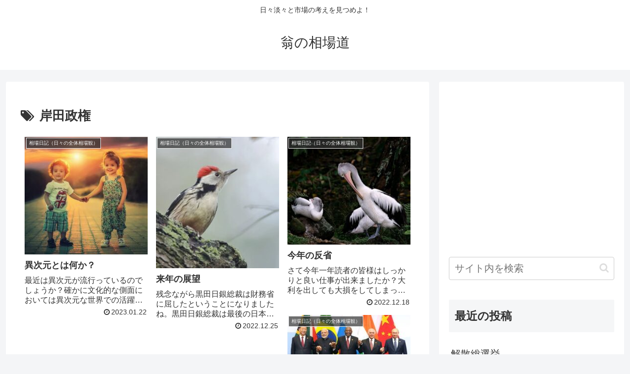

--- FILE ---
content_type: text/html; charset=utf-8
request_url: https://www.google.com/recaptcha/api2/aframe
body_size: 268
content:
<!DOCTYPE HTML><html><head><meta http-equiv="content-type" content="text/html; charset=UTF-8"></head><body><script nonce="YNKBG21gx-Q6tHx1VXfuaQ">/** Anti-fraud and anti-abuse applications only. See google.com/recaptcha */ try{var clients={'sodar':'https://pagead2.googlesyndication.com/pagead/sodar?'};window.addEventListener("message",function(a){try{if(a.source===window.parent){var b=JSON.parse(a.data);var c=clients[b['id']];if(c){var d=document.createElement('img');d.src=c+b['params']+'&rc='+(localStorage.getItem("rc::a")?sessionStorage.getItem("rc::b"):"");window.document.body.appendChild(d);sessionStorage.setItem("rc::e",parseInt(sessionStorage.getItem("rc::e")||0)+1);localStorage.setItem("rc::h",'1768766623096');}}}catch(b){}});window.parent.postMessage("_grecaptcha_ready", "*");}catch(b){}</script></body></html>